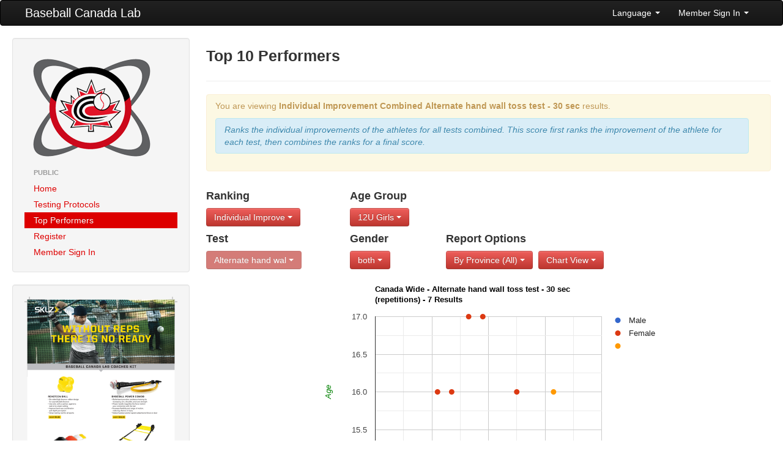

--- FILE ---
content_type: text/html; charset=UTF-8
request_url: https://lab.baseball.ca/?fd=public&pg=reports&test=13&view=chart&ranktype=individual_improvement_combined&age_group=4
body_size: 15597
content:
<!DOCTYPE html>
<html lang="en"><head>
    <meta charset="utf-8">
    <title>Baseball Canada Lab</title>
    <meta name="viewport" content="width=device-width, initial-scale=1.0">
    <meta name="description" content="">
    <meta name="author" content="">
    <link rel="icon" type="image/x-icon" href="favicon.ico">

    <!-- Le styles -->
	 <link href="/css/bootstrap.min.css" rel="stylesheet">
    <link href="/css/font-awesome.min.css" rel="stylesheet">
    <link href="/css/lab.css?v=153" rel="stylesheet">
    <link href="/css/magic-bootstrap.css" rel="stylesheet">
 
 	 <script src="//ajax.googleapis.com/ajax/libs/jquery/1.8.0/jquery.min.js" type="text/javascript"></script>
    <script src="/js/bootstrap.min.js" type="text/javascript"></script>
  
    <!-- HTML5 shim, for IE6-8 support of HTML5 elements -->
    <!--[if lt IE 9]>
      <script src="//html5shim.googlecode.com/svn/trunk/html5.js"></script>
    <![endif]-->

  </head>

  <body>
    <div class="navbar">
        <div class="navbar-inner">
            <div class="container-fluid">
                <a class="btn btn-navbar" data-toggle="collapse" data-target=".nav-collapse">
                    <span class="icon-bar"></span>
                    <span class="icon-bar"></span>
                    <span class="icon-bar"></span>
                </a>
                <a class="brand" href="/">Baseball Canada Lab</a>
                <div class="nav-collapse collapse">
                    <!--<ul class="nav">
                        <li><a href="#"><i class="icon-home"></i> Home</a></li>
                        <li class="divider-vertical"></li>
                        <li class="active"><a href="#"><i class="icon-file"></i> Pages</a></li>
                        <li class="divider-vertical"></li>
                        <li><a href="#"><i class="icon-envelope"></i> Messages</a></li>
                        <li class="divider-vertical"></li>
                        <li><a href="#"><i class="icon-signal"></i> Stats</a></li>
                        <li class="divider-vertical"></li>
                        <li><a href="#"><i class="icon-lock"></i> Permissions</a></li>
                        <li class="divider-vertical"></li>
                    </ul>-->
                    <ul class="nav pull-right">
                                            <li class="dropdown">
                            <a class="dropdown-toggle" href="#" data-toggle="dropdown">Language <strong class="caret"></strong></a>
							<ul class="dropdown-menu">	
                            									<li><a href='/?fd=public&pg=reports&test=13&view=chart&ranktype=individual_improvement_combined&age_group=4&lang=english'>English</a></li>
 								<li><a href='/?fd=public&pg=reports&test=13&view=chart&ranktype=individual_improvement_combined&age_group=4&lang=french'>Francais</a></li>
                           </ul>
                        </li>
                        <li class="dropdown">
                            <a class="dropdown-toggle" href="#" data-toggle="dropdown">Member Sign In <strong class="caret"></strong></a>
                            <div class="dropdown-menu" style="padding: 15px; padding-bottom: 0px;">
							                                <form id="login_form" method="post" action="/includes/login" accept-charset="UTF-8" target='_top'>
									<div class="control-group">
                                    	<label class="control-label" for="Email">Email</label>
                                        <div class="controls">
                                        	<input type="text" id="Email" placeholder="email" name='email' value='' z-index=1>
                                        </div>
                                    </div>
                                    <div class="control-group">
                                    	<label class="control-label" for="inputPassword">Password (<a href='/?pg=forgot_password'>Forgot?</a>)</label>
                                        <div class="controls">
                                        	<input type="password" id="inputPassword" placeholder="Password" name='password' z-index=2>
                                        </div>
                                    </div>
                                    <div class="control-group">
                                    	<div class="controls">
                                        	<label class="checkbox">
                                            <input type="checkbox" name='remember_me' checked> Remember Me                                            </label>
                                         </div>
                                    </div>                                    
                                    <input class="btn btn-primary btn-block" type="submit" id="sign-in" value="Sign In" z-index=3>
                                    <script>
									$('#login_form').keypress(function(e) {
										if(e.which == 13) {
											jQuery(this).blur();
											jQuery('#sign-in').focus().click();
										}
									});									
									</script>
                                </form>
	
                            </div>
                        </li>
                                        </ul>
                </div>
                <!--/.nav-collapse -->
            </div>
            <!--/.container-fluid -->
        </div>
        <!--/.navbar-inner -->
    </div>
    <!--/.navbar -->
    <div class="container-fluid">
      <div class="row-fluid">
		        <div class="span3">
          <div class="well sidebar-nav">
            <div style='margin: 10px;'>
                <a href='/'><img src='/img/lab.png'></a>
            </div>
            <ul class="nav nav-list">
            <li class='nav-header'>Public</li>
<li ><a href='/?pg=home'>Home</a></li>
<li ><a href='/?pg=protocols'>Testing Protocols</a></li>
<li  class = 'active'><a href='/?pg=reports'>Top Performers</a></li>
<li ><a href='/?pg=register'>Register</a></li>
<li ><a href='/?pg=login'>Member Sign In</a></li>
            </ul>
          </div><!--/.well -->
          <div class="well sidebar-nav">
                    	<a href='/includes/SKLZ_BBC_BASEBALL_8.5x11_FLYER_V1.pdf' target='_blank'><img src='/img/kit.png' class='img-responsive'></a>
          </div><!--/.well -->
        </div><!--/span-->
                
        <div class="span9">
                <h3>Top 10 Performers</h3><hr /><div class='alert alert-warning'>
<p>You are viewing <b>Individual Improvement Combined</b> <b>Alternate hand wall toss test - 30 sec</b> results.</p><div class='alert alert-info'><i>Ranks the individual improvements of the athletes for all tests combined.  This score
								  									first ranks the improvement of the athlete for each test, then combines the ranks for a final score.</i></div></div>
<div class='row-fluid'><div class='span3'>
<h4>Ranking</h4><div class='btn-group'><a class='btn btn-danger dropdown-toggle' data-toggle='dropdown' href='#'>Individual Improve <b class='caret'></b>
						</a>
						<ul class='dropdown-menu'><li class=''><a href='/?fd=public&pg=reports&test=13&view=chart&age_group=4&ranktype=individual'>Individual</a></li>
<li class=''><a href='/?fd=public&pg=reports&test=13&view=chart&age_group=4&ranktype=individual_improvement'>Individual Improvement</a></li>
<li class=''><a href='/?fd=public&pg=reports&test=13&view=chart&age_group=4&ranktype=individual_combined'>Individual Combined</a></li>
<li class='active'><a href='/?fd=public&pg=reports&test=13&view=chart&age_group=4&ranktype=individual_improvement_combined'>Individual Improvement Combined</a></li>
<li class=''><a href='/?fd=public&pg=reports&test=13&view=chart&age_group=4&ranktype=team_average'>Team Average</a></li>
<li class=''><a href='/?fd=public&pg=reports&test=13&view=chart&age_group=4&ranktype=team_combined'>Team Combined</a></li>
<li class=''><a href='/?fd=public&pg=reports&test=13&view=chart&age_group=4&ranktype=team_improvement_average'>Team Improvement Average</a></li>
</ul>
</div></div><div class='span2'>
<h4>Age Group</h4><div class='btn-group'><a class='btn btn-danger dropdown-toggle' data-toggle='dropdown' href='#'>12U Girls <b class='caret'></b>
						</a>
						<ul class='dropdown-menu'><li class=''><a href='/?fd=public&pg=reports&test=13&view=chart&ranktype=individual_improvement_combined'>All</a></li>
<li class=''><a href='/?fd=public&pg=reports&test=13&view=chart&ranktype=individual_improvement_combined&age_group=1'>10U Boys</a></li>
<li class=''><a href='/?fd=public&pg=reports&test=13&view=chart&ranktype=individual_improvement_combined&age_group=2'>10U Girls</a></li>
<li class=''><a href='/?fd=public&pg=reports&test=13&view=chart&ranktype=individual_improvement_combined&age_group=3'>12U Boys</a></li>
<li class='active'><a href='/?fd=public&pg=reports&test=13&view=chart&ranktype=individual_improvement_combined&age_group=4'>12U Girls</a></li>
<li class=''><a href='/?fd=public&pg=reports&test=13&view=chart&ranktype=individual_improvement_combined&age_group=5'>14U Boys </a></li>
<li class=''><a href='/?fd=public&pg=reports&test=13&view=chart&ranktype=individual_improvement_combined&age_group=6'>14U Girls </a></li>
<li class=''><a href='/?fd=public&pg=reports&test=13&view=chart&ranktype=individual_improvement_combined&age_group=7'>16U Boys </a></li>
<li class=''><a href='/?fd=public&pg=reports&test=13&view=chart&ranktype=individual_improvement_combined&age_group=8'>16U Girls </a></li>
</ul>
</div></div></div><div class='row-fluid'><div class='span3 clearfix'>
<h4>Test</h4><div class='btn-group'><a class='btn btn-danger dropdown-toggle' data-toggle='dropdown' href='#' disabled>Alternate hand wal <b class='caret'></b>
						</a></div></div><div class='span2 clearfix'>
<h4>Gender</h4><div class='btn-group'><a class='btn btn-danger dropdown-toggle' data-toggle='dropdown' href='#'>both <b class='caret'></b>
						</a>
						<ul class='dropdown-menu'><li class='active'><a href='/?fd=public&pg=reports&test=13&view=chart&ranktype=individual_improvement_combined&age_group=4&gender='>both</a></li>
<li class=''><a href='/?fd=public&pg=reports&test=13&view=chart&ranktype=individual_improvement_combined&age_group=4&gender=M'>Male</a></li>
<li class=''><a href='/?fd=public&pg=reports&test=13&view=chart&ranktype=individual_improvement_combined&age_group=4&gender=F'>Female</a></li>
</ul>
</div></div><div class='span7'>
<h4>Report Options</h4><div class='btn-group'><a class='btn btn-danger dropdown-toggle' data-toggle='dropdown' href='#'>By Province (All) <b class='caret'></b>
						</a>
						<ul class='dropdown-menu'><li class='active'><a href='/?fd=public&pg=reports&test=13&view=chart&ranktype=individual_improvement_combined&age_group=4'>All</a></li>
<li class=''><a href='/?fd=public&pg=reports&test=13&view=chart&ranktype=individual_improvement_combined&age_group=4&province=AB'>Alberta</a></li>
<li class=''><a href='/?fd=public&pg=reports&test=13&view=chart&ranktype=individual_improvement_combined&age_group=4&province=BC'>British Columbia</a></li>
<li class=''><a href='/?fd=public&pg=reports&test=13&view=chart&ranktype=individual_improvement_combined&age_group=4&province=MB'>Manitoba</a></li>
<li class=''><a href='/?fd=public&pg=reports&test=13&view=chart&ranktype=individual_improvement_combined&age_group=4&province=NB'>New Brunswick</a></li>
<li class=''><a href='/?fd=public&pg=reports&test=13&view=chart&ranktype=individual_improvement_combined&age_group=4&province=NL'>Newfoundland</a></li>
<li class=''><a href='/?fd=public&pg=reports&test=13&view=chart&ranktype=individual_improvement_combined&age_group=4&province=NS'>Nova Scotia</a></li>
<li class=''><a href='/?fd=public&pg=reports&test=13&view=chart&ranktype=individual_improvement_combined&age_group=4&province=ON'>Ontario</a></li>
<li class=''><a href='/?fd=public&pg=reports&test=13&view=chart&ranktype=individual_improvement_combined&age_group=4&province=PE'>PEI</a></li>
<li class=''><a href='/?fd=public&pg=reports&test=13&view=chart&ranktype=individual_improvement_combined&age_group=4&province=PQ'>Québec</a></li>
<li class=''><a href='/?fd=public&pg=reports&test=13&view=chart&ranktype=individual_improvement_combined&age_group=4&province=SK'>Saskatchewan</a></li>
</ul></div>
<div class='btn-group'><a class='btn btn-danger dropdown-toggle' data-toggle='dropdown' href='#'>Chart View <b class='caret'></b>
						</a>
						<ul class='dropdown-menu'><li class='active'><a href='/?fd=public&pg=reports&test=13&ranktype=individual_improvement_combined&age_group=4&view=chart'>Chart View</a></li>
<li class=''><a href='/?fd=public&pg=reports&test=13&ranktype=individual_improvement_combined&age_group=4&view=table'>Table View</a></li>
</ul></div>
</div></div>
    <script type="text/javascript" src="//www.google.com/jsapi"></script>
    <script type="text/javascript">
      google.load('visualization', '1', {packages: ['corechart']});
    </script>
    <script type="text/javascript">
      function drawVisualization() {
          // Create and populate the data table.
          var data = new google.visualization.DataTable({"cols":[{"type":"number","label":"Result"},{"type":"number","label":"Male"},{"type":"string","role":"tooltip","p":{"role":"tooltip"}},{"type":"number","label":"Female"},{"type":"string","role":"tooltip","p":{"role":"tooltip"}},{"type":"number","label":null},{"type":"string","role":"tooltip","p":{"role":"tooltip"}}],"rows":[{"c":[{"v":22},{"v":null},{"v":null},{"v":16},{"v":"Name: Eliya Pereira\nTeam: North London\nAge: 16\nProvince: ON\nMorgan's Test - 30 seconds: 22"},{"v":null},{"v":null}]},{"c":[{"v":27},{"v":null},{"v":null},{"v":16},{"v":"Name: MJ Cruise\nTeam: North London\nAge: 16\nProvince: ON\nMorgan's Test - 30 seconds: 27"},{"v":null},{"v":null}]},{"c":[{"v":33},{"v":null},{"v":null},{"v":17},{"v":"Name: Maddy Mara\nTeam: North London\nAge: 17\nProvince: ON\nMorgan's Test - 30 seconds: 33"},{"v":null},{"v":null}]},{"c":[{"v":38},{"v":null},{"v":null},{"v":17},{"v":"Name: Taryn Vasarhelyi\nTeam: North London\nAge: 17\nProvince: ON\nMorgan's Test - 30 seconds: 38"},{"v":null},{"v":null}]},{"c":[{"v":45},{"v":null},{"v":null},{"v":15},{"v":"Name: Annie Cornish\nTeam: North London\nAge: 15\nProvince: ON\nMorgan's Test - 30 seconds: 45"},{"v":null},{"v":null}]},{"c":[{"v":50},{"v":null},{"v":null},{"v":16},{"v":"Name: Olivia Parsons\nTeam: North London\nAge: 16\nProvince: ON\nMorgan's Test - 30 seconds: 50"},{"v":null},{"v":null}]},{"c":[{"v":63},{"v":null},{"v":null},{"v":null},{"v":null},{"v":16},{"v":"Name: Claudia Cornish\nTeam: North London\nAge: 16\nProvince: ON\nMorgan's Test - 30 seconds: 63"}]}]});
          // Create and draw the visualization.
          var chart = new google.visualization.ScatterChart(document.getElementById('visualization'));
          chart.draw(data, {title: 'Canada Wide - Alternate hand wall toss test - 30 sec (repetitions) - 7 Results',
                            width: 600, height: 400,
                            vAxis: {title: "Age", titleTextStyle: {color: "green"}},
                            hAxis: {title: "Result", titleTextStyle: {color: "green"}},
                            pointSize: 7}
                    );
      }
      

      google.setOnLoadCallback(drawVisualization);
    </script>
    <div id="visualization" style="width: 600px; height: 400px;margin: 0 auto;"></div>
​        </div><!--/span-->
      </div><!--/row-->
	  
      <hr>

      <footer>
        <p>&copy; Baseball Canada 2025</p>
      </footer>
      
    </div><!--/.fluid-container-->

  </body>
</html>
